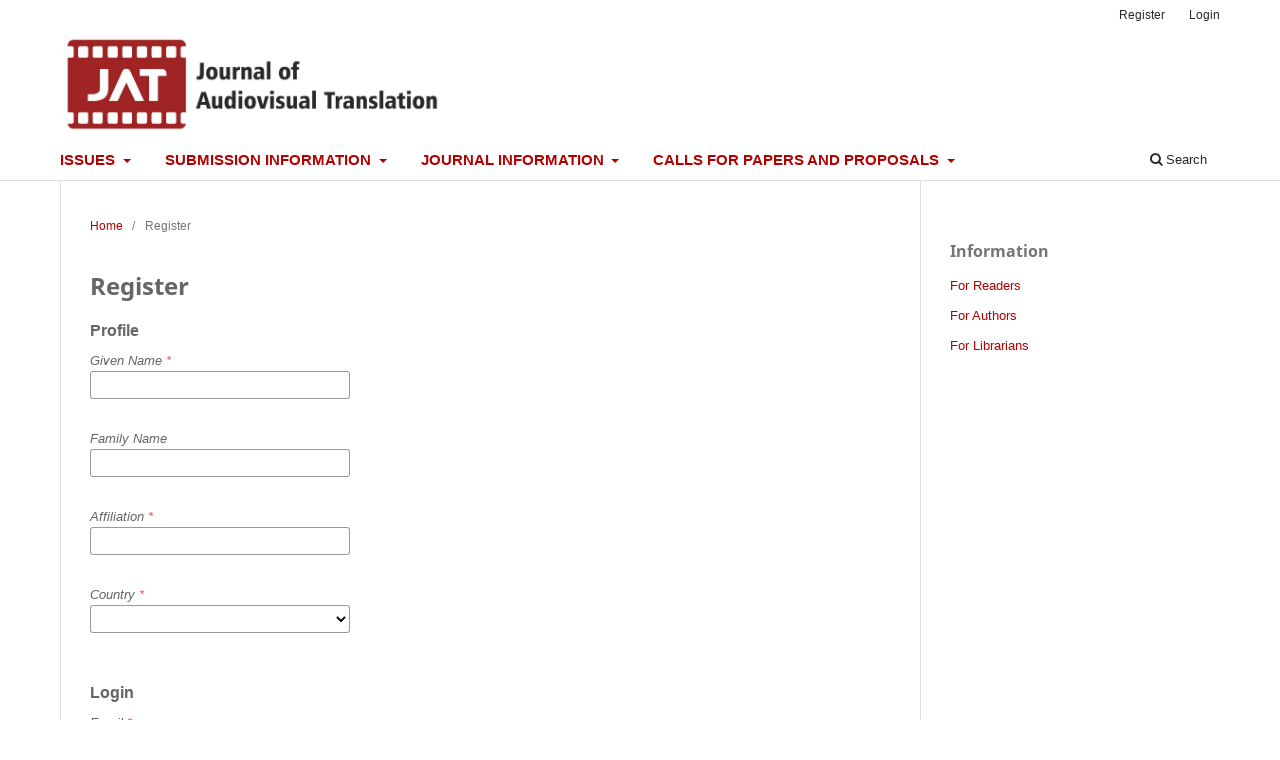

--- FILE ---
content_type: text/css
request_url: https://jatjournal.org/public/journals/1/styleSheet.css?d=
body_size: 351
content:
.pkp_brand_footer img {
	max-height:50px;
}

body, p, h1, h2, h3, h4, li {
  font-family:Helvetica;
  color:#666;
  font-size:0.95em;
}


#navigationPrimary a {
  font-weight: bold;
  font-size: 15px;
  color: #b00404;
  text-transform: uppercase;
}

a {
    color: #b00404;
}

.pkp_nav_list ul a {
    display: block;
    padding-left: 5px;
    border-left: 0px transparent #b00404;
}

.pkp_navigation_primary .dropdown-menu a:focus, .pkp_navigation_primary .dropdown-menu a:hover {
    border-color: #b00404;
}

.pkp_site_name .is_img img {
	display: block;
    max-height: 100px;
    max-width: 100%;
    width: auto;
    height: auto;
}
element.style {
}.cmp_manuscript_button, .block_make_submission a, .obj_galley_link {
    font-family: "Montserrat", -apple-system, BlinkMacSystemFont, "Segoe UI", "Roboto", "Oxygen-Sans", "Ubuntu", "Cantarell", "Helvetica Neue", sans-serif;
    font-weight: 700;
    text-transform: uppercase;
    background: #ddd;
    color: #585858;
    border: none;
}
element.style {
}
.pkp_page_index .additional_content {
	    border-top: 0px solid #ddd;
		
}

.pkp_block a {
    text-decoration: none;
	color: #b00404;
}

.pkp_search .search_prompt {
    transition: background-color .4s;
	color: #b00404;
}

.cmp_notification {
    display: block;
    width: 100%;
    padding: 20px;
    margin-bottom: 40px;
    background: #ddd;
    border-left: 5px solid #b00404;
    font-size: 14px;
    line-height: 20px;
}	

